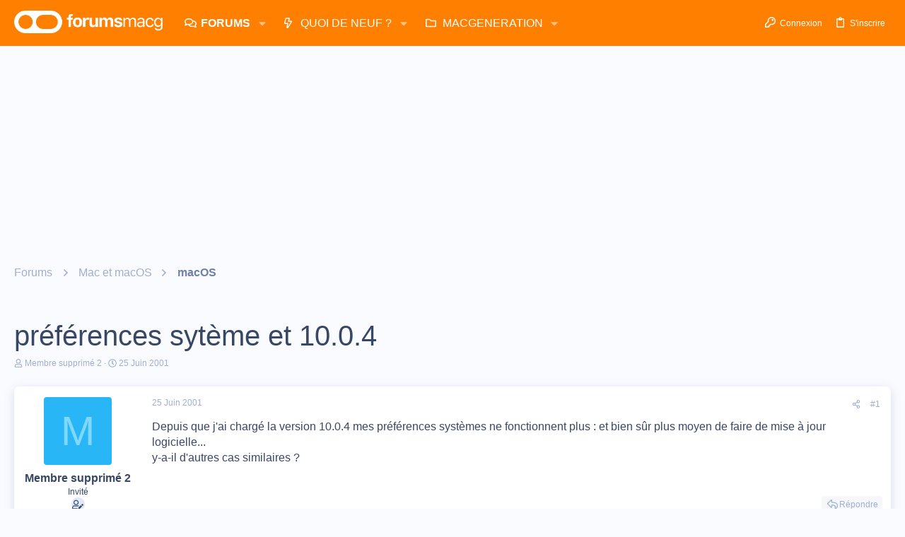

--- FILE ---
content_type: text/html; charset=utf-8
request_url: https://www.google.com/recaptcha/api2/aframe
body_size: 251
content:
<!DOCTYPE HTML><html><head><meta http-equiv="content-type" content="text/html; charset=UTF-8"></head><body><script nonce="IIh3KzCP2m10VbWWXa_z2A">/** Anti-fraud and anti-abuse applications only. See google.com/recaptcha */ try{var clients={'sodar':'https://pagead2.googlesyndication.com/pagead/sodar?'};window.addEventListener("message",function(a){try{if(a.source===window.parent){var b=JSON.parse(a.data);var c=clients[b['id']];if(c){var d=document.createElement('img');d.src=c+b['params']+'&rc='+(localStorage.getItem("rc::a")?sessionStorage.getItem("rc::b"):"");window.document.body.appendChild(d);sessionStorage.setItem("rc::e",parseInt(sessionStorage.getItem("rc::e")||0)+1);localStorage.setItem("rc::h",'1769445588408');}}}catch(b){}});window.parent.postMessage("_grecaptcha_ready", "*");}catch(b){}</script></body></html>

--- FILE ---
content_type: application/javascript; charset=utf-8
request_url: https://fundingchoicesmessages.google.com/f/AGSKWxWR_O2eZUYjGvxSdl_qeV2dBbzhMkAJ1X1-4ZaLhGtyQVNXZDLYaieaoeVoUpSa3Q3jGsifJNYHLVs4asp2y_oQ6TOiqh9mmoxNod9h_LVjgHFHZ5Cy0DmUNBEV3OoclMu16rCvKoEEs9c6X-rPhKA1udhflC1A9OzqpOn2gYw_dFC91qT6J7fAaXri/__skinad./adsense3.-2/ads//advertisementheader./adcast_
body_size: -1289
content:
window['77a62829-3e34-4c6e-bc08-e8b280140b4c'] = true;